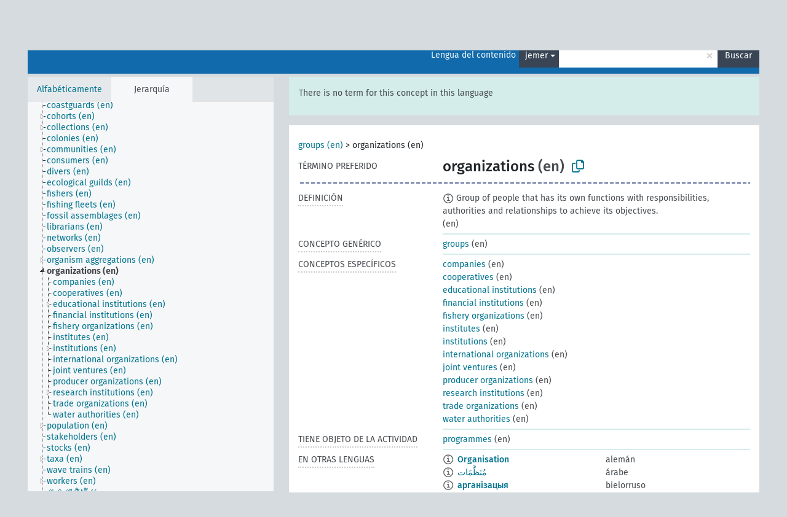

--- FILE ---
content_type: text/html; charset=UTF-8
request_url: https://agrovoc.fao.org/skosmosAsfa/asfa/es/page/?clang=km&uri=http%3A%2F%2Faims.fao.org%2Faos%2Fagrovoc%2Fc_37968
body_size: 14665
content:
<!DOCTYPE html>
<html dir="ltr" lang="es" prefix="og: https://ogp.me/ns#">
<head>
<base href="https://agrovoc.fao.org/skosmosAsfa/">
<link rel="shortcut icon" href="favicon.ico">
<meta http-equiv="X-UA-Compatible" content="IE=Edge">
<meta http-equiv="Content-Type" content="text/html; charset=UTF-8">
<meta name="viewport" content="width=device-width, initial-scale=1.0">
<meta name="format-detection" content="telephone=no">
<meta name="generator" content="Skosmos 2.18">
<meta name="title" content="organizations - Asfa - asfa">
<meta property="og:title" content="organizations - Asfa - asfa">
<meta name="description" content="Concept organizations in vocabulary ">
<meta property="og:description" content="Concept organizations in vocabulary ">
<link rel="canonical" href="https://agrovoc.fao.org/skosmosAsfa/asfa/es/page/c_37968?clang=km">
<meta property="og:url" content="https://agrovoc.fao.org/skosmosAsfa/asfa/es/page/c_37968?clang=km">
<meta property="og:type" content="website">
<meta property="og:site_name" content="asfa">
<link href="vendor/twbs/bootstrap/dist/css/bootstrap.min.css" media="screen, print" rel="stylesheet" type="text/css">
<link href="vendor/vakata/jstree/dist/themes/default/style.min.css" media="screen, print" rel="stylesheet" type="text/css">
<link href="vendor/davidstutz/bootstrap-multiselect/dist/css/bootstrap-multiselect.min.css" media="screen, print" rel="stylesheet" type="text/css">
<link href="resource/css/fira.css" media="screen, print" rel="stylesheet" type="text/css">
<link href="resource/fontawesome/css/fontawesome.css" media="screen, print" rel="stylesheet" type="text/css">
<link href="resource/fontawesome/css/regular.css" media="screen, print" rel="stylesheet" type="text/css">
<link href="resource/fontawesome/css/solid.css" media="screen, print" rel="stylesheet" type="text/css">
<link href="resource/css/styles.css" media="screen, print" rel="stylesheet" type="text/css">
<link href="resource/css/fao.css" media="screen, print" rel="stylesheet" type="text/css">

<title>organizations - Asfa - asfa</title>
</head>
<body class="vocab-asfa">
  <noscript>
    <strong>We're sorry but Skosmos doesn't work properly without JavaScript enabled. Please enable it to continue.</strong>
  </noscript>
  <a id="skiptocontent" href="asfa/es/page/?clang=km&amp;uri=http%3A%2F%2Faims.fao.org%2Faos%2Fagrovoc%2Fc_37968#maincontent">Skip to main</a>
  <div class="topbar-container topbar-white">
    <div class="topbar topbar-white">
      <div id="topbar-service-helper">
<a  class="service-es" href="es/?clang=km"><h1 id="service-name">Skosmos</h1></a>
</div>
<div id="topbar-language-navigation">
<div id="language" class="dropdown"><span class="navigation-font">|</span>
  <span class="navigation-font">Idioma:</span>
  <button type="button" class="btn btn-default dropdown-toggle navigation-font" data-bs-toggle="dropdown">español<span class="caret"></span></button>
  <ul class="dropdown-menu dropdown-menu-end">
      <li><a class="dropdown-item" id="language-ar" class="versal" href="asfa/ar/page/?clang=km&amp;uri=http%3A%2F%2Faims.fao.org%2Faos%2Fagrovoc%2Fc_37968"> العربية</a></li>
        <li><a class="dropdown-item" id="language-en" class="versal" href="asfa/en/page/?clang=km&amp;uri=http%3A%2F%2Faims.fao.org%2Faos%2Fagrovoc%2Fc_37968"> English</a></li>
            <li><a class="dropdown-item" id="language-fr" class="versal" href="asfa/fr/page/?clang=km&amp;uri=http%3A%2F%2Faims.fao.org%2Faos%2Fagrovoc%2Fc_37968"> français</a></li>
        <li><a class="dropdown-item" id="language-ru" class="versal" href="asfa/ru/page/?clang=km&amp;uri=http%3A%2F%2Faims.fao.org%2Faos%2Fagrovoc%2Fc_37968"> русский</a></li>
        <li><a class="dropdown-item" id="language-zh" class="versal" href="asfa/zh/page/?clang=km&amp;uri=http%3A%2F%2Faims.fao.org%2Faos%2Fagrovoc%2Fc_37968"> 中文</a></li>
      </ul>
</div>
<div id="navigation">
         <a href="http://www.fao.org/agrovoc/" class="navigation-font"> AGROVOC </a>
     <a href="es/about?clang=km" id="navi2" class="navigation-font">
  Acerca de  </a>
  <a href="asfa/es/feedback?clang=km" id="navi3" class="navigation-font">
  Comentarios  </a>
  <span class="skosmos-tooltip-wrapper skosmos-tooltip t-bottom" id="navi4" tabindex="0" data-title="Desplace su cursor sobre el texto con el subrayado punteado para ver las instrucciones de la propiedad. &#xa; &#xa; Para la búsqueda por truncamiento, por favor utilice el símbolo * como en *animal o *patente*. Para los sufijos de las palabras de búsqueda, la búsqueda se truncará automáticamente, incluso si el símbolo de truncamiento no se ingresa manualmente: asi, gat producirá los mismos resultados que gat*">
    <span class="navigation-font">Ayuda</span>
  </span>
</div>
</div>

<!-- top-bar ENDS HERE -->

    </div>
  </div>
    <div class="headerbar">
    <div class="header-row"><div class="headerbar-coloured"></div><div class="header-left">
  <h1><a href="asfa/es/?clang=km"></a></h1>
</div>
<div class="header-float">
      <h2 class="sr-only">Search from vocabulary</h2>
    <div class="search-vocab-text"><p>Lengua del contenido</p></div>
    <form class="navbar-form" role="search" name="text-search" action="asfa/es/search">
    <input style="display: none" name="clang" value="km" id="lang-input">
    <div class="input-group">
      <div class="input-group-btn">
        <label class="sr-only" for="lang-dropdown-toggle">Content and search language</label>
        <button type="button" class="btn btn-default dropdown-toggle" data-bs-toggle="dropdown" aria-expanded="false" id="lang-dropdown-toggle">jemer<span class="caret"></span></button>
        <ul class="dropdown-menu" aria-labelledby="lang-dropdown-toggle">
                            <li><a class="dropdown-item" href="asfa/es/page/c_37968?clang=de" class="lang-button" hreflang="de">alemán</a></li>
                    <li><a class="dropdown-item" href="asfa/es/page/c_37968?clang=be" class="lang-button" hreflang="be">bielorruso</a></li>
                    <li><a class="dropdown-item" href="asfa/es/page/c_37968?clang=my" class="lang-button" hreflang="my">birmano</a></li>
                    <li><a class="dropdown-item" href="asfa/es/page/c_37968?clang=ca" class="lang-button" hreflang="ca">catalán</a></li>
                    <li><a class="dropdown-item" href="asfa/es/page/c_37968?clang=cs" class="lang-button" hreflang="cs">checo</a></li>
                    <li><a class="dropdown-item" href="asfa/es/page/c_37968?clang=zh" class="lang-button" hreflang="zh">chino</a></li>
                    <li><a class="dropdown-item" href="asfa/es/page/c_37968?clang=ko" class="lang-button" hreflang="ko">coreano</a></li>
                    <li><a class="dropdown-item" href="asfa/es/page/c_37968?clang=da" class="lang-button" hreflang="da">danés</a></li>
                    <li><a class="dropdown-item" href="asfa/es/page/c_37968?clang=sk" class="lang-button" hreflang="sk">eslovaco</a></li>
                    <li><a class="dropdown-item" href="asfa/es/page/c_37968" class="lang-button" hreflang="es">español</a></li>
                    <li><a class="dropdown-item" href="asfa/es/page/c_37968?clang=et" class="lang-button" hreflang="et">estonio</a></li>
                    <li><a class="dropdown-item" href="asfa/es/page/c_37968?clang=fi" class="lang-button" hreflang="fi">finés</a></li>
                    <li><a class="dropdown-item" href="asfa/es/page/c_37968?clang=fr" class="lang-button" hreflang="fr">francés</a></li>
                    <li><a class="dropdown-item" href="asfa/es/page/c_37968?clang=ka" class="lang-button" hreflang="ka">georgiano</a></li>
                    <li><a class="dropdown-item" href="asfa/es/page/c_37968?clang=el" class="lang-button" hreflang="el">griego</a></li>
                    <li><a class="dropdown-item" href="asfa/es/page/c_37968?clang=hi" class="lang-button" hreflang="hi">hindi</a></li>
                    <li><a class="dropdown-item" href="asfa/es/page/c_37968?clang=hu" class="lang-button" hreflang="hu">húngaro</a></li>
                    <li><a class="dropdown-item" href="asfa/es/page/c_37968?clang=en" class="lang-button" hreflang="en">inglés</a></li>
                    <li><a class="dropdown-item" href="asfa/es/page/c_37968?clang=it" class="lang-button" hreflang="it">italiano</a></li>
                    <li><a class="dropdown-item" href="asfa/es/page/c_37968?clang=ja" class="lang-button" hreflang="ja">japonés</a></li>
                    <li><a class="dropdown-item" href="asfa/es/page/c_37968?clang=km" class="lang-button" hreflang="km">jemer</a></li>
                    <li><a class="dropdown-item" href="asfa/es/page/c_37968?clang=lo" class="lang-button" hreflang="lo">lao</a></li>
                    <li><a class="dropdown-item" href="asfa/es/page/c_37968?clang=la" class="lang-button" hreflang="la">latín</a></li>
                    <li><a class="dropdown-item" href="asfa/es/page/c_37968?clang=ms" class="lang-button" hreflang="ms">malayo</a></li>
                    <li><a class="dropdown-item" href="asfa/es/page/c_37968?clang=nl" class="lang-button" hreflang="nl">neerlandés</a></li>
                    <li><a class="dropdown-item" href="asfa/es/page/c_37968?clang=nb" class="lang-button" hreflang="nb">noruego bokmal</a></li>
                    <li><a class="dropdown-item" href="asfa/es/page/c_37968?clang=nn" class="lang-button" hreflang="nn">noruego nynorsk</a></li>
                    <li><a class="dropdown-item" href="asfa/es/page/c_37968?clang=fa" class="lang-button" hreflang="fa">persa</a></li>
                    <li><a class="dropdown-item" href="asfa/es/page/c_37968?clang=pl" class="lang-button" hreflang="pl">polaco</a></li>
                    <li><a class="dropdown-item" href="asfa/es/page/c_37968?clang=pt" class="lang-button" hreflang="pt">portugués</a></li>
                    <li><a class="dropdown-item" href="asfa/es/page/c_37968?clang=pt-BR" class="lang-button" hreflang="pt-BR">portugués (Brasil)</a></li>
                    <li><a class="dropdown-item" href="asfa/es/page/c_37968?clang=ro" class="lang-button" hreflang="ro">rumano</a></li>
                    <li><a class="dropdown-item" href="asfa/es/page/c_37968?clang=ru" class="lang-button" hreflang="ru">ruso</a></li>
                    <li><a class="dropdown-item" href="asfa/es/page/c_37968?clang=sr" class="lang-button" hreflang="sr">serbio</a></li>
                    <li><a class="dropdown-item" href="asfa/es/page/c_37968?clang=sw" class="lang-button" hreflang="sw">suajili</a></li>
                    <li><a class="dropdown-item" href="asfa/es/page/c_37968?clang=sv" class="lang-button" hreflang="sv">sueco</a></li>
                    <li><a class="dropdown-item" href="asfa/es/page/c_37968?clang=th" class="lang-button" hreflang="th">tailandés</a></li>
                    <li><a class="dropdown-item" href="asfa/es/page/c_37968?clang=te" class="lang-button" hreflang="te">telugu</a></li>
                    <li><a class="dropdown-item" href="asfa/es/page/c_37968?clang=tr" class="lang-button" hreflang="tr">turco</a></li>
                    <li><a class="dropdown-item" href="asfa/es/page/c_37968?clang=uk" class="lang-button" hreflang="uk">ucraniano</a></li>
                    <li><a class="dropdown-item" href="asfa/es/page/c_37968?clang=vi" class="lang-button" hreflang="vi">vietnamita</a></li>
                    <li><a class="dropdown-item" href="asfa/es/page/c_37968?clang=ar" class="lang-button" hreflang="ar">árabe</a></li>
                            <li>
            <a class="dropdown-item" href="asfa/es/page/?uri=http://aims.fao.org/aos/agrovoc/c_37968&amp;clang=km&amp;anylang=on"
              class="lang-button" id="lang-button-all">Cualquier lengua</a>
            <input name="anylang" type="checkbox">
          </li>
        </ul>
      </div><!-- /btn-group -->
      <label class="sr-only" for="search-field">Enter search term</label>
      <input id="search-field" type="text" class="form-control" name="q" value="">
      <div class="input-group-btn">
        <label class="sr-only" for="search-all-button">Submit search</label>
        <button id="search-all-button" type="submit" class="btn btn-primary">Buscar</button>
      </div>
    </div>
      </form>
</div>
</div>  </div>
    <div class="main-container">
        <div id="sidebar">
          <div class="sidebar-buttons">
                <h2 class="sr-only">Sidebar listing: list and traverse vocabulary contents by a criterion</h2>
        <ul class="nav nav-tabs">
                                      <h3 class="sr-only">List vocabulary concepts alphabetically</h3>
                    <li id="alpha" class="nav-item"><a class="nav-link" href="asfa/es/index?clang=km">Alfabéticamente</a></li>
                                                  <h3 class="sr-only">List vocabulary concepts hierarchically</h3>
                    <li id="hierarchy" class="nav-item">
            <a class="nav-link active" href="#" id="hier-trigger"
                        >Jerarquía            </a>
          </li>
                                                </ul>
      </div>
      
            <h4 class="sr-only">Listing vocabulary concepts alphabetically</h4>
            <div class="sidebar-grey  concept-hierarchy">
        <div id="alphabetical-menu">
                  </div>
              </div>
        </div>
    
            <main id="maincontent" tabindex="-1">
            <div class="content">
        <div id="content-top"></div>
                     <h2 class="sr-only">Concept information</h2>
            <div class="alert alert-lang">
      <p class="language-alert">There is no term for this concept in this language</p>
    </div>
        <div class="concept-info">
      <div class="concept-main">
              <div class="row">
                                      <div class="crumb-path">
                        <a class="propertyvalue bread-crumb" href="asfa/es/page/c_50227?clang=km">groups (en)</a><span class="bread-crumb"> > </span>
                                                <span class="bread-crumb propertylabel-pink">organizations (en)</span>
                                                </div>
                          </div>
            <div class="row property prop-preflabel"><div class="property-label property-label-pref"><h3 class="versal">
                                      Término preferido
                      </h3></div><div class="property-value-column"><span class="prefLabel conceptlabel" id="pref-label">organizations</span><span class="prefLabelLang"> (en)</span>
                        &nbsp;
        <button type="button" data-bs-toggle="tooltip" data-bs-placement="button" title="Copy to clipboard" class="btn btn-default btn-xs copy-clipboard" for="#pref-label"><span class="fa-regular fa-copy"></span></button></div><div class="col-md-12"><div class="preflabel-spacer"></div></div></div>
                       <div class="row property prop-skos_definition">
          <div class="property-label">
            <h3 class="versal               property-click skosmos-tooltip-wrapper skosmos-tooltip t-top" data-title="Una explicación completa del significado deseado para un concepto
              ">
                              Definición
                          </h3>
          </div>
          <div class="property-value-column"><div class="property-value-wrapper">
                <ul>
                     <li>
                                                                            <span class="versal reified-property-value tooltip-html">
                  <img alt="Information" src="resource/pics/about.png"> Group of people that has its own functions with responsibilities, authorities and relationships to achieve its objectives.
                  <div class="reified-tooltip tooltip-html-content"><p><span class="tooltip-prop">Creado</span>: <a href="">2/21/24</a></p><p><span class="tooltip-prop">Última modificación</span>: <a href="">1/31/25</a></p></div>
                </span>
                                                <span class="versal"> (en)</span>                                                      </li>
                </ul>
                </div></div></div>
                               <div class="row property prop-skos_broader">
          <div class="property-label">
            <h3 class="versal               property-click skosmos-tooltip-wrapper skosmos-tooltip t-top" data-title="Concepto genérico
              ">
                              Concepto genérico
                          </h3>
          </div>
          <div class="property-value-column"><div class="property-value-wrapper">
                <ul>
                     <li>
                                                                               <a href="asfa/es/page/c_50227?clang=km"> groups</a>
                                                <span class="versal"> (en)</span>                                                      </li>
                </ul>
                </div></div></div>
                               <div class="row property prop-skos_narrower">
          <div class="property-label">
            <h3 class="versal               property-click skosmos-tooltip-wrapper skosmos-tooltip t-top" data-title="Conceptos específicos
              ">
                              Conceptos específicos
                          </h3>
          </div>
          <div class="property-value-column"><div class="property-value-wrapper">
                <ul>
                     <li>
                                                                               <a href="asfa/es/page/c_10045?clang=km"> companies</a>
                                                <span class="versal"> (en)</span>                                                      </li>
                     <li>
                                                                               <a href="asfa/es/page/c_10090?clang=km"> cooperatives</a>
                                                <span class="versal"> (en)</span>                                                      </li>
                     <li>
                                                                               <a href="asfa/es/page/c_16541?clang=km"> educational institutions</a>
                                                <span class="versal"> (en)</span>                                                      </li>
                     <li>
                                                                               <a href="asfa/es/page/c_2902?clang=km"> financial institutions</a>
                                                <span class="versal"> (en)</span>                                                      </li>
                     <li>
                                                                               <a href="asfa/es/page/c_50210?clang=km"> fishery organizations</a>
                                                <span class="versal"> (en)</span>                                                      </li>
                     <li>
                                                                               <a href="asfa/es/page/c_50240?clang=km"> institutes</a>
                                                <span class="versal"> (en)</span>                                                      </li>
                     <li>
                                                                               <a href="asfa/es/page/c_50242?clang=km"> institutions</a>
                                                <span class="versal"> (en)</span>                                                      </li>
                     <li>
                                                                               <a href="asfa/es/page/c_3918?clang=km"> international organizations</a>
                                                <span class="versal"> (en)</span>                                                      </li>
                     <li>
                                                                               <a href="asfa/es/page/c_34301?clang=km"> joint ventures</a>
                                                <span class="versal"> (en)</span>                                                      </li>
                     <li>
                                                                               <a href="asfa/es/page/c_50289?clang=km"> producer organizations</a>
                                                <span class="versal"> (en)</span>                                                      </li>
                     <li>
                                                                               <a href="asfa/es/page/c_6514?clang=km"> research institutions</a>
                                                <span class="versal"> (en)</span>                                                      </li>
                     <li>
                                                                               <a href="asfa/es/page/c_50317?clang=km"> trade organizations</a>
                                                <span class="versal"> (en)</span>                                                      </li>
                     <li>
                                                                               <a href="asfa/es/page/c_50327?clang=km"> water authorities</a>
                                                <span class="versal"> (en)</span>                                                      </li>
                </ul>
                </div></div></div>
                               <div class="row property prop-http___aims_fao_org_aos_agrontology_hasObjectOfActivity">
          <div class="property-label">
            <h3 class="versal               property-click skosmos-tooltip-wrapper skosmos-tooltip t-top" data-title="X &lt;tiene objeto de la actividad&gt; Y. El concepto X es el foco de la actividad Y.Ej. “Esquileo” &lt;tiene objeto de la actividad&gt; “Lana”, “Ratificación” &lt;tiene objeto de la actividad&gt; “Tratado”.
              ">
                              Tiene objeto de la actividad
                          </h3>
          </div>
          <div class="property-value-column"><div class="property-value-wrapper">
                <ul>
                     <li>
                                                                               <a href="asfa/es/page/c_50291?clang=km"> programmes</a>
                                                <span class="versal"> (en)</span>                                                      </li>
                </ul>
                </div></div></div>
                                <div class="row property prop-other-languages">
        <div class="property-label"><h3 class="versal property-click skosmos-tooltip-wrapper skosmos-tooltip t-top" data-title="Términos para el concepto en otras lenguas." >En otras lenguas</h3></div>
        <div class="property-value-column">
          <div class="property-value-wrapper">
            <ul>
                                          <li class="row other-languages first-of-language">
                <div class="col-6 versal versal-pref">
                                    <span class="reified-property-value xl-label tooltip-html">
                    <img alt="Information" src="resource/pics/about.png">
                    <div class="reified-tooltip tooltip-html-content">
                                                              <p><span class="tooltip-prop">Creado</span>:
                        <span class="versal">2012-02-29T15:35:40Z</span>
                      </p>
                                                                                  <p><span class="tooltip-prop">Última modificación</span>:
                        <span class="versal">2012-07-27T20:14:46Z</span>
                      </p>
                                                                                  <p><span class="tooltip-prop">skos:notation</span>:
                        <span class="versal">37968</span>
                      </p>
                                                            </div>
                  </span>
                                                      <a href='asfa/es/page/c_37968?clang=de' hreflang='de'>Organisation</a>
                                  </div>
                <div class="col-6 versal"><p>alemán</p></div>
              </li>
                                                        <li class="row other-languages first-of-language">
                <div class="col-6 versal versal-pref">
                                    <span class="reified-property-value xl-label tooltip-html">
                    <img alt="Information" src="resource/pics/about.png">
                    <div class="reified-tooltip tooltip-html-content">
                                                              <p><span class="tooltip-prop">Creado</span>:
                        <span class="versal">2023-04-18T17:07:42Z</span>
                      </p>
                                                            </div>
                  </span>
                                                      <a href='asfa/es/page/c_37968?clang=ar' hreflang='ar'>مُنَظَّمَات</a>
                                  </div>
                <div class="col-6 versal"><p>árabe</p></div>
              </li>
                                                        <li class="row other-languages first-of-language">
                <div class="col-6 versal versal-pref">
                                    <span class="reified-property-value xl-label tooltip-html">
                    <img alt="Information" src="resource/pics/about.png">
                    <div class="reified-tooltip tooltip-html-content">
                                                              <p><span class="tooltip-prop">Creado</span>:
                        <span class="versal">2025-10-24T08:18:05</span>
                      </p>
                                                                                  <p><span class="tooltip-prop">Última modificación</span>:
                        <span class="versal">2025-10-24T13:54:22</span>
                      </p>
                                                            </div>
                  </span>
                                                      <a href='asfa/es/page/c_37968?clang=be' hreflang='be'>арганізацыя</a>
                                  </div>
                <div class="col-6 versal"><p>bielorruso</p></div>
              </li>
                                                        <li class="row other-languages first-of-language">
                <div class="col-6 versal versal-pref">
                                    <span class="reified-property-value xl-label tooltip-html">
                    <img alt="Information" src="resource/pics/about.png">
                    <div class="reified-tooltip tooltip-html-content">
                                                              <p><span class="tooltip-prop">Creado</span>:
                        <span class="versal">2007-08-07T00:00:00Z</span>
                      </p>
                                                                                  <p><span class="tooltip-prop">skos:notation</span>:
                        <span class="versal">37968</span>
                      </p>
                                                            </div>
                  </span>
                                                      <a href='asfa/es/page/c_37968?clang=cs' hreflang='cs'>organizace</a>
                                  </div>
                <div class="col-6 versal"><p>checo</p></div>
              </li>
                            <li class="row other-languages">
                <div class="col-6 versal replaced">
                                    <span class="reified-property-value xl-label tooltip-html">
                    <img alt="Information" src="resource/pics/about.png">
                    <div class="reified-tooltip tooltip-html-content">
                                                              <p><span class="tooltip-prop">Creado</span>:
                        <span class="versal">2014-07-10T15:49:33Z</span>
                      </p>
                                                                                  <p><span class="tooltip-prop">skos:notation</span>:
                        <span class="versal">379686f1b79da</span>
                      </p>
                                                            </div>
                  </span>
                                    organisace
                                  </div>
                <div class="col-6 versal"></div>
              </li>
                                                        <li class="row other-languages first-of-language">
                <div class="col-6 versal versal-pref">
                                    <span class="reified-property-value xl-label tooltip-html">
                    <img alt="Information" src="resource/pics/about.png">
                    <div class="reified-tooltip tooltip-html-content">
                                                              <p><span class="tooltip-prop">Creado</span>:
                        <span class="versal">2007-05-03T00:00:00Z</span>
                      </p>
                                                                                  <p><span class="tooltip-prop">skos:notation</span>:
                        <span class="versal">37968</span>
                      </p>
                                                            </div>
                  </span>
                                                      <a href='asfa/es/page/c_37968?clang=zh' hreflang='zh'>机构</a>
                                  </div>
                <div class="col-6 versal"><p>chino</p></div>
              </li>
                                                        <li class="row other-languages first-of-language">
                <div class="col-6 versal versal-pref">
                                    <span class="reified-property-value xl-label tooltip-html">
                    <img alt="Information" src="resource/pics/about.png">
                    <div class="reified-tooltip tooltip-html-content">
                                                              <p><span class="tooltip-prop">Creado</span>:
                        <span class="versal">2009-12-02T00:00:00Z</span>
                      </p>
                                                                                  <p><span class="tooltip-prop">skos:notation</span>:
                        <span class="versal">37968</span>
                      </p>
                                                            </div>
                  </span>
                                                      <a href='asfa/es/page/c_37968?clang=ko' hreflang='ko'>조직론</a>
                                  </div>
                <div class="col-6 versal"><p>coreano</p></div>
              </li>
                                                        <li class="row other-languages first-of-language">
                <div class="col-6 versal versal-pref">
                                    <span class="reified-property-value xl-label tooltip-html">
                    <img alt="Information" src="resource/pics/about.png">
                    <div class="reified-tooltip tooltip-html-content">
                                                              <p><span class="tooltip-prop">Creado</span>:
                        <span class="versal">2019-12-21T16:07:26.379+01:00</span>
                      </p>
                                                            </div>
                  </span>
                                                      <a href='asfa/es/page/c_37968?clang=da' hreflang='da'>organisationer</a>
                                  </div>
                <div class="col-6 versal"><p>danés</p></div>
              </li>
                                                        <li class="row other-languages first-of-language">
                <div class="col-6 versal versal-pref">
                                    <span class="reified-property-value xl-label tooltip-html">
                    <img alt="Information" src="resource/pics/about.png">
                    <div class="reified-tooltip tooltip-html-content">
                                                              <p><span class="tooltip-prop">Creado</span>:
                        <span class="versal">2024-07-03T16:11:42Z</span>
                      </p>
                                                            </div>
                  </span>
                                                      <a href='asfa/es/page/c_37968' hreflang='es'>Organización</a>
                                  </div>
                <div class="col-6 versal"><p>español</p></div>
              </li>
                                                        <li class="row other-languages first-of-language">
                <div class="col-6 versal versal-pref">
                                    <span class="reified-property-value xl-label tooltip-html">
                    <img alt="Information" src="resource/pics/about.png">
                    <div class="reified-tooltip tooltip-html-content">
                                                              <p><span class="tooltip-prop">Creado</span>:
                        <span class="versal">2004-09-01T00:00:00Z</span>
                      </p>
                                                                                  <p><span class="tooltip-prop">Última modificación</span>:
                        <span class="versal">2021-05-24T17:34:42Z</span>
                      </p>
                                                                                  <p><span class="tooltip-prop">skos:notation</span>:
                        <span class="versal">37968</span>
                      </p>
                                                            </div>
                  </span>
                                                      <a href='asfa/es/page/c_37968?clang=fr' hreflang='fr'>organisation</a>
                                  </div>
                <div class="col-6 versal"><p>francés</p></div>
              </li>
                                                        <li class="row other-languages first-of-language">
                <div class="col-6 versal versal-pref">
                                    <span class="reified-property-value xl-label tooltip-html">
                    <img alt="Information" src="resource/pics/about.png">
                    <div class="reified-tooltip tooltip-html-content">
                                                              <p><span class="tooltip-prop">Creado</span>:
                        <span class="versal">2019-04-23T09:16:10.04+02:00</span>
                      </p>
                                                            </div>
                  </span>
                                                      <a href='asfa/es/page/c_37968?clang=ka' hreflang='ka'>ორგანიზაცია (დაწესებულება)</a>
                                  </div>
                <div class="col-6 versal"><p>georgiano</p></div>
              </li>
                                                        <li class="row other-languages first-of-language">
                <div class="col-6 versal versal-pref">
                                    <span class="reified-property-value xl-label tooltip-html">
                    <img alt="Information" src="resource/pics/about.png">
                    <div class="reified-tooltip tooltip-html-content">
                                                              <p><span class="tooltip-prop">Creado</span>:
                        <span class="versal">2004-09-01T00:00:00Z</span>
                      </p>
                                                                                  <p><span class="tooltip-prop">skos:notation</span>:
                        <span class="versal">37968</span>
                      </p>
                                                            </div>
                  </span>
                                                      <a href='asfa/es/page/c_37968?clang=en' hreflang='en'>organizations</a>
                                  </div>
                <div class="col-6 versal"><p>inglés</p></div>
              </li>
                            <li class="row other-languages">
                <div class="col-6 versal replaced">
                                    <span class="reified-property-value xl-label tooltip-html">
                    <img alt="Information" src="resource/pics/about.png">
                    <div class="reified-tooltip tooltip-html-content">
                                                              <p><span class="tooltip-prop">Creado</span>:
                        <span class="versal">2014-07-10T15:49:33Z</span>
                      </p>
                                                                                  <p><span class="tooltip-prop">skos:notation</span>:
                        <span class="versal">37968ccf9b8cb</span>
                      </p>
                                                            </div>
                  </span>
                                    organisations
                                  </div>
                <div class="col-6 versal"></div>
              </li>
                                                        <li class="row other-languages first-of-language">
                <div class="col-6 versal versal-pref">
                                    <span class="reified-property-value xl-label tooltip-html">
                    <img alt="Information" src="resource/pics/about.png">
                    <div class="reified-tooltip tooltip-html-content">
                                                              <p><span class="tooltip-prop">Creado</span>:
                        <span class="versal">2019-12-21T16:09:13.743+01:00</span>
                      </p>
                                                            </div>
                  </span>
                                    eagraíochtaí
                                  </div>
                <div class="col-6 versal"><p>irlandés</p></div>
              </li>
                                                        <li class="row other-languages first-of-language">
                <div class="col-6 versal versal-pref">
                                    <span class="reified-property-value xl-label tooltip-html">
                    <img alt="Information" src="resource/pics/about.png">
                    <div class="reified-tooltip tooltip-html-content">
                                                              <p><span class="tooltip-prop">Creado</span>:
                        <span class="versal">2007-03-26T00:00:00Z</span>
                      </p>
                                                                                  <p><span class="tooltip-prop">skos:notation</span>:
                        <span class="versal">37968</span>
                      </p>
                                                            </div>
                  </span>
                                                      <a href='asfa/es/page/c_37968?clang=it' hreflang='it'>Organizzazioni</a>
                                  </div>
                <div class="col-6 versal"><p>italiano</p></div>
              </li>
                                                        <li class="row other-languages first-of-language">
                <div class="col-6 versal versal-pref">
                                    <span class="reified-property-value xl-label tooltip-html">
                    <img alt="Information" src="resource/pics/about.png">
                    <div class="reified-tooltip tooltip-html-content">
                                                              <p><span class="tooltip-prop">Creado</span>:
                        <span class="versal">2019-12-21T16:06:42.628+01:00</span>
                      </p>
                                                            </div>
                  </span>
                                                      <a href='asfa/es/page/c_37968?clang=nb' hreflang='nb'>organisasjoner</a>
                                  </div>
                <div class="col-6 versal"><p>noruego bokmal</p></div>
              </li>
                                                        <li class="row other-languages first-of-language">
                <div class="col-6 versal versal-pref">
                                    <span class="reified-property-value xl-label tooltip-html">
                    <img alt="Information" src="resource/pics/about.png">
                    <div class="reified-tooltip tooltip-html-content">
                                                              <p><span class="tooltip-prop">Creado</span>:
                        <span class="versal">2019-12-21T16:07:06.02+01:00</span>
                      </p>
                                                            </div>
                  </span>
                                                      <a href='asfa/es/page/c_37968?clang=nn' hreflang='nn'>organisasjonar</a>
                                  </div>
                <div class="col-6 versal"><p>noruego nynorsk</p></div>
              </li>
                                                        <li class="row other-languages first-of-language">
                <div class="col-6 versal versal-pref">
                                    <span class="reified-property-value xl-label tooltip-html">
                    <img alt="Information" src="resource/pics/about.png">
                    <div class="reified-tooltip tooltip-html-content">
                                                              <p><span class="tooltip-prop">Creado</span>:
                        <span class="versal">2004-09-01T00:00:00Z</span>
                      </p>
                                                                                  <p><span class="tooltip-prop">Última modificación</span>:
                        <span class="versal">2021-06-16T21:24:42Z</span>
                      </p>
                                                                                  <p><span class="tooltip-prop">skos:notation</span>:
                        <span class="versal">37968</span>
                      </p>
                                                            </div>
                  </span>
                                                      <a href='asfa/es/page/c_37968?clang=pt' hreflang='pt'>organizações</a>
                                  </div>
                <div class="col-6 versal"><p>portugués</p></div>
              </li>
                                                        <li class="row other-languages first-of-language">
                <div class="col-6 versal versal-pref">
                                    <span class="reified-property-value xl-label tooltip-html">
                    <img alt="Information" src="resource/pics/about.png">
                    <div class="reified-tooltip tooltip-html-content">
                                                              <p><span class="tooltip-prop">Creado</span>:
                        <span class="versal">2015-08-30T17:38:02Z</span>
                      </p>
                                                                                  <p><span class="tooltip-prop">Última modificación</span>:
                        <span class="versal">2015-09-18T00:21:52Z</span>
                      </p>
                                                                                  <p><span class="tooltip-prop">skos:notation</span>:
                        <span class="versal">37968</span>
                      </p>
                                                            </div>
                  </span>
                                                      <a href='asfa/es/page/c_37968?clang=ro' hreflang='ro'>organizații</a>
                                  </div>
                <div class="col-6 versal"><p>rumano</p></div>
              </li>
                                                        <li class="row other-languages first-of-language">
                <div class="col-6 versal versal-pref">
                                    <span class="reified-property-value xl-label tooltip-html">
                    <img alt="Information" src="resource/pics/about.png">
                    <div class="reified-tooltip tooltip-html-content">
                                                              <p><span class="tooltip-prop">Creado</span>:
                        <span class="versal">2009-02-10T00:00:00Z</span>
                      </p>
                                                                                  <p><span class="tooltip-prop">skos:notation</span>:
                        <span class="versal">37968</span>
                      </p>
                                                            </div>
                  </span>
                                                      <a href='asfa/es/page/c_37968?clang=ru' hreflang='ru'>организации</a>
                                  </div>
                <div class="col-6 versal"><p>ruso</p></div>
              </li>
                                                        <li class="row other-languages first-of-language">
                <div class="col-6 versal versal-pref">
                                    <span class="reified-property-value xl-label tooltip-html">
                    <img alt="Information" src="resource/pics/about.png">
                    <div class="reified-tooltip tooltip-html-content">
                                                              <p><span class="tooltip-prop">Creado</span>:
                        <span class="versal">2024-03-27T14:51:42</span>
                      </p>
                                                            </div>
                  </span>
                                                      <a href='asfa/es/page/c_37968?clang=sw' hreflang='sw'>mpangilio</a>
                                  </div>
                <div class="col-6 versal"><p>suajili</p></div>
              </li>
                                                        <li class="row other-languages first-of-language">
                <div class="col-6 versal versal-pref">
                                    <span class="reified-property-value xl-label tooltip-html">
                    <img alt="Information" src="resource/pics/about.png">
                    <div class="reified-tooltip tooltip-html-content">
                                                              <p><span class="tooltip-prop">Creado</span>:
                        <span class="versal">2019-12-21T16:07:54.482+01:00</span>
                      </p>
                                                            </div>
                  </span>
                                                      <a href='asfa/es/page/c_37968?clang=sv' hreflang='sv'>organisationer</a>
                                  </div>
                <div class="col-6 versal"><p>sueco</p></div>
              </li>
                                                        <li class="row other-languages first-of-language">
                <div class="col-6 versal versal-pref">
                                    <span class="reified-property-value xl-label tooltip-html">
                    <img alt="Information" src="resource/pics/about.png">
                    <div class="reified-tooltip tooltip-html-content">
                                                              <p><span class="tooltip-prop">Creado</span>:
                        <span class="versal">2005-08-19T00:00:00Z</span>
                      </p>
                                                                                  <p><span class="tooltip-prop">skos:notation</span>:
                        <span class="versal">37968</span>
                      </p>
                                                            </div>
                  </span>
                                                      <a href='asfa/es/page/c_37968?clang=th' hreflang='th'>องค์การ</a>
                                  </div>
                <div class="col-6 versal"><p>tailandés</p></div>
              </li>
                                                        <li class="row other-languages first-of-language">
                <div class="col-6 versal versal-pref">
                                    <span class="reified-property-value xl-label tooltip-html">
                    <img alt="Information" src="resource/pics/about.png">
                    <div class="reified-tooltip tooltip-html-content">
                                                              <p><span class="tooltip-prop">Creado</span>:
                        <span class="versal">2012-02-03T16:57:13Z</span>
                      </p>
                                                                                  <p><span class="tooltip-prop">Última modificación</span>:
                        <span class="versal">2012-02-03T16:57:13Z</span>
                      </p>
                                                                                  <p><span class="tooltip-prop">skos:notation</span>:
                        <span class="versal">37968</span>
                      </p>
                                                            </div>
                  </span>
                                                      <a href='asfa/es/page/c_37968?clang=te' hreflang='te'>సంస్థలు</a>
                                  </div>
                <div class="col-6 versal"><p>telugu</p></div>
              </li>
                                                        <li class="row other-languages first-of-language">
                <div class="col-6 versal versal-pref">
                                    <span class="reified-property-value xl-label tooltip-html">
                    <img alt="Information" src="resource/pics/about.png">
                    <div class="reified-tooltip tooltip-html-content">
                                                              <p><span class="tooltip-prop">Creado</span>:
                        <span class="versal">2011-11-20T21:14:39Z</span>
                      </p>
                                                                                  <p><span class="tooltip-prop">Última modificación</span>:
                        <span class="versal">2013-08-27T17:40:38Z</span>
                      </p>
                                                                                  <p><span class="tooltip-prop">skos:notation</span>:
                        <span class="versal">37968</span>
                      </p>
                                                            </div>
                  </span>
                                                      <a href='asfa/es/page/c_37968?clang=tr' hreflang='tr'>kuruluş</a>
                                  </div>
                <div class="col-6 versal"><p>turco</p></div>
              </li>
                            <li class="row other-languages">
                <div class="col-6 versal replaced">
                                    <span class="reified-property-value xl-label tooltip-html">
                    <img alt="Information" src="resource/pics/about.png">
                    <div class="reified-tooltip tooltip-html-content">
                                                              <p><span class="tooltip-prop">Creado</span>:
                        <span class="versal">2011-11-20T21:14:39Z</span>
                      </p>
                                                                                  <p><span class="tooltip-prop">Última modificación</span>:
                        <span class="versal">2012-02-20T20:40:21Z</span>
                      </p>
                                                                                  <p><span class="tooltip-prop">owl:deprecated</span>:
                        <span class="versal">true</span>
                      </p>
                                                                                  <p><span class="tooltip-prop">skos:notation</span>:
                        <span class="versal">1339129895989</span>
                      </p>
                                                            </div>
                  </span>
                                    Kurum
                                  </div>
                <div class="col-6 versal"></div>
              </li>
                            <li class="row other-languages">
                <div class="col-6 versal replaced">
                                    <span class="reified-property-value xl-label tooltip-html">
                    <img alt="Information" src="resource/pics/about.png">
                    <div class="reified-tooltip tooltip-html-content">
                                                              <p><span class="tooltip-prop">Creado</span>:
                        <span class="versal">2011-11-20T21:14:39Z</span>
                      </p>
                                                                                  <p><span class="tooltip-prop">Última modificación</span>:
                        <span class="versal">2013-08-27T17:40:38Z</span>
                      </p>
                                                                                  <p><span class="tooltip-prop">skos:notation</span>:
                        <span class="versal">1339129896002</span>
                      </p>
                                                            </div>
                  </span>
                                    örgüt
                                  </div>
                <div class="col-6 versal"></div>
              </li>
                            <li class="row other-languages">
                <div class="col-6 versal replaced">
                                    <span class="reified-property-value xl-label tooltip-html">
                    <img alt="Information" src="resource/pics/about.png">
                    <div class="reified-tooltip tooltip-html-content">
                                                              <p><span class="tooltip-prop">Creado</span>:
                        <span class="versal">2012-02-15T16:56:03Z</span>
                      </p>
                                                                                  <p><span class="tooltip-prop">Última modificación</span>:
                        <span class="versal">2013-08-27T17:40:38Z</span>
                      </p>
                                                                                  <p><span class="tooltip-prop">skos:notation</span>:
                        <span class="versal">1329296163414</span>
                      </p>
                                                            </div>
                  </span>
                                    teşkilat
                                  </div>
                <div class="col-6 versal"></div>
              </li>
                                                        <li class="row other-languages first-of-language">
                <div class="col-6 versal versal-pref">
                                    <span class="reified-property-value xl-label tooltip-html">
                    <img alt="Information" src="resource/pics/about.png">
                    <div class="reified-tooltip tooltip-html-content">
                                                              <p><span class="tooltip-prop">Creado</span>:
                        <span class="versal">2012-09-19T00:16:42Z</span>
                      </p>
                                                                                  <p><span class="tooltip-prop">Última modificación</span>:
                        <span class="versal">2013-08-30T17:20:14Z</span>
                      </p>
                                                                                  <p><span class="tooltip-prop">skos:notation</span>:
                        <span class="versal">37968</span>
                      </p>
                                                            </div>
                  </span>
                                                      <a href='asfa/es/page/c_37968?clang=uk' hreflang='uk'>організації</a>
                                  </div>
                <div class="col-6 versal"><p>ucraniano</p></div>
              </li>
                                        </ul>
          </div>
        </div>
      </div>
              <div class="row property prop-uri">
            <div class="property-label"><h3 class="versal">URI</h3></div>
            <div class="property-value-column">
                <div class="property-value-wrapper">
                    <span class="versal uri-input-box" id="uri-input-box">http://aims.fao.org/aos/agrovoc/c_37968</span>
                    <button type="button" data-bs-toggle="tooltip" data-bs-placement="button" title="Copy to clipboard" class="btn btn-default btn-xs copy-clipboard" for="#uri-input-box">
                      <span class="fa-regular fa-copy"></span>
                    </button>
                </div>
            </div>
        </div>
        <div class="row">
            <div class="property-label"><h3 class="versal">Descargue este concepto:</h3></div>
            <div class="property-value-column">
<span class="versal concept-download-links"><a href="rest/v1/asfa/data?uri=http%3A%2F%2Faims.fao.org%2Faos%2Fagrovoc%2Fc_37968&amp;format=application/rdf%2Bxml">RDF/XML</a>
          <a href="rest/v1/asfa/data?uri=http%3A%2F%2Faims.fao.org%2Faos%2Fagrovoc%2Fc_37968&amp;format=text/turtle">
            TURTLE</a>
          <a href="rest/v1/asfa/data?uri=http%3A%2F%2Faims.fao.org%2Faos%2Fagrovoc%2Fc_37968&amp;format=application/ld%2Bjson">JSON-LD</a>
        </span><span class="versal date-info">Creado 3/2/12, última modificación 24/10/25</span>            </div>
        </div>
      </div>
      <!-- appendix / concept mapping properties -->
      <div
          class="concept-appendix hidden"
          data-concept-uri="http://aims.fao.org/aos/agrovoc/c_37968"
          data-concept-type="skos:Concept"
          >
      </div>
    </div>
    
  

<template id="property-mappings-template">
    {{#each properties}}
    <div class="row{{#ifDeprecated concept.type 'skosext:DeprecatedConcept'}} deprecated{{/ifDeprecated}} property prop-{{ id }}">
        <div class="property-label"><h3 class="versal{{#ifNotInDescription type description}} property-click skosmos-tooltip-wrapper skosmos-tooltip t-top" data-title="{{ description }}{{/ifNotInDescription}}">{{label}}</h3></div>
        <div class="property-value-column">
            {{#each values }} {{! loop through ConceptPropertyValue objects }}
            {{#if prefLabel }}
            <div class="row">
                <div class="col-5">
                    <a class="versal" href="{{hrefLink}}">{{#if notation }}<span class="versal">{{ notation }} </span>{{/if}}{{ prefLabel }}</a>
                    {{#ifDifferentLabelLang lang }}<span class="propertyvalue"> ({{ lang }})</span>{{/ifDifferentLabelLang}}
                </div>
                {{#if vocabName }}
                    <span class="appendix-vocab-label col-7">{{ vocabName }}</span>
                {{/if}}
            </div>
            {{/if}}
            {{/each}}
        </div>
    </div>
    {{/each}}
</template>

        <div id="content-bottom"></div>
      </div>
    </main>
            <footer id="footer"></footer>
  </div>
  <script>
<!-- translations needed in javascript -->
var noResultsTranslation = "Sin resultados";
var loading_text = "Cargando más ítemes";
var loading_failed_text = "Error: Loading more items failed!";
var loading_retry_text = "Retry";
var jstree_loading = "Cargando ...";
var results_disp = "Todos los %d resultados visualizados";
var all_vocabs  = "Todos";
var n_selected = "seleccionado";
var missing_value = "Se requiere algún valor, el campo no puede quedar en blanco";
var expand_paths = "muestre todas las # rutas";
var expand_propvals = "show all # values";
var hiertrans = "Jerarquía";
var depr_trans = "Deprecated concept";
var sr_only_translations = {
  hierarchy_listing: "Hierarchical listing of vocabulary concepts",
  groups_listing: "Hierarchical listing of vocabulary concepts and groupings",
};

<!-- variables passed through to javascript -->
var lang = "es";
var content_lang = "km";
var vocab = "asfa";
var uri = "http://aims.fao.org/aos/agrovoc/c_37968";
var prefLabels = [{"lang": "en","label": "organizations"}];
var uriSpace = "http://aims.fao.org/aos/agrovoc/";
var showNotation = true;
var sortByNotation = null;
var languageOrder = ["km","en","de","be","my","ca","cs","zh","ko","da","sk","es","et","fi","fr","ka","el","hi","hu","it","ja","lo","la","ms","nl","nb","nn","fa","pl","pt","pt-BR","ro","ru","sr","sw","sv","th","te","tr","uk","vi","ar"];
var vocShortName = "Asfa";
var explicitLangCodes = true;
var pluginParameters = [];
</script>

<script type="application/ld+json">
{"@context":{"skos":"http://www.w3.org/2004/02/skos/core#","isothes":"http://purl.org/iso25964/skos-thes#","rdfs":"http://www.w3.org/2000/01/rdf-schema#","owl":"http://www.w3.org/2002/07/owl#","dct":"http://purl.org/dc/terms/","dc11":"http://purl.org/dc/elements/1.1/","uri":"@id","type":"@type","lang":"@language","value":"@value","graph":"@graph","label":"rdfs:label","prefLabel":"skos:prefLabel","altLabel":"skos:altLabel","hiddenLabel":"skos:hiddenLabel","broader":"skos:broader","narrower":"skos:narrower","related":"skos:related","inScheme":"skos:inScheme","schema":"http://schema.org/","wd":"http://www.wikidata.org/entity/","wdt":"http://www.wikidata.org/prop/direct/","asfa":"http://aims.fao.org/aos/agrovoc/"},"graph":[{"uri":"http://aims.fao.org/aos/agrontology#hasObjectOfActivity","rdfs:comment":[{"lang":"ar","value":"س <له هدف النشاط> ع.  يركز النشاط س على ع. \nعلى سبيل المثال \"الجز\" <له هدف> \"الصوف\" ، \n\"التصديق\" <له هدف> \"المعاهدات\"."},{"lang":"zh","value":"X <有活动对象> Y。活动X关注对象Y。例如：“剪毛”<有活动对象>“羊毛”，“批准”<有活动对象>“条约”。"},{"lang":"ru","value":"X <имеет объект деятельности> Y. Действие X сосредоточено на Y. Например,  \"стрижка\" <имеет объект деятельности> \"шерсть\", \"ратификация\" <имеет объект деятельности> \"пакты\".\n"},{"lang":"es","value":"X <tiene objeto de la actividad> Y. El concepto X es el foco de la actividad Y.Ej. “Esquileo” <tiene objeto de la actividad> “Lana”, “Ratificación” <tiene objeto de la actividad> “Tratado”."},{"lang":"en","value":"X <has object of activity> Y. Activity X focuses on Y. E.g. “shearing” <has object of activity> “wool”, “ratification” <has object of activity> “treaties”.\n"},{"lang":"fr","value":"X <a objet d'activité> Y. Le concept X est au centre de l'activité Y. \"tonte\" <a objet d'activité> \"laine\", \"ratification\" <a objet d'activité> \"traité\"."}],"label":[{"lang":"zh","value":"有活动对象"},{"lang":"ar","value":"له هدف النشاط"},{"lang":"ru","value":"имеет объект деятельности"},{"lang":"es","value":"Tiene objeto de la actividad"},{"lang":"en","value":"Has object of activity"},{"lang":"fr","value":"A objet d'activité"}],"rdfs:subPropertyOf":{"uri":"http://aims.fao.org/aos/agrontology#processRelationship"}},{"uri":"asfa:c_10045","type":"skos:Concept","broader":{"uri":"asfa:c_37968"},"prefLabel":[{"lang":"es","value":"Compañía"},{"lang":"sr","value":"компаније"},{"lang":"sw","value":"makampuni"},{"lang":"ar","value":"شركات"},{"lang":"ro","value":"companii"},{"lang":"ka","value":"კომპანია"},{"lang":"tr","value":"şirket"},{"lang":"zh","value":"公司"},{"lang":"cs","value":"společnosti"},{"lang":"de","value":"Gesellschaft"},{"lang":"en","value":"companies"},{"lang":"fr","value":"compagnie"},{"lang":"hi","value":"संगति /साथ में"},{"lang":"hu","value":"vállalati társaság"},{"lang":"it","value":"Compagnie"},{"lang":"ja","value":"会社"},{"lang":"lo","value":"ບໍລິສັດ"},{"lang":"pl","value":"Zakład pracy"},{"lang":"pt","value":"companhia"},{"lang":"ru","value":"компании"},{"lang":"sk","value":"spoloènosti"},{"lang":"th","value":"บริษัท"}]},{"uri":"asfa:c_10090","type":"skos:Concept","broader":{"uri":"asfa:c_37968"},"prefLabel":[{"lang":"es","value":"Cooperativa"},{"lang":"sr","value":"задруге"},{"lang":"sw","value":"kusaidiana"},{"lang":"uk","value":"кооперативи"},{"lang":"ro","value":"cooperative"},{"lang":"ka","value":"კოოპერატივი"},{"lang":"tr","value":"kooperatif"},{"lang":"zh","value":"合作社"},{"lang":"th","value":"สหกรณ์"},{"lang":"sk","value":"družstvá"},{"lang":"ru","value":"кооперативы"},{"lang":"ar","value":"تعاونيات"},{"lang":"cs","value":"družstva"},{"lang":"de","value":"Genossenschaft"},{"lang":"en","value":"cooperatives"},{"lang":"fa","value":"تعاونی‌ها"},{"lang":"fr","value":"coopérative"},{"lang":"hi","value":"सहकारिता"},{"lang":"hu","value":"szövetkezet"},{"lang":"it","value":"Cooperative"},{"lang":"ja","value":"協同組合"},{"lang":"ko","value":"협동조합"},{"lang":"lo","value":"ສະຫະກອນ"},{"lang":"pl","value":"Spółdzielczość"},{"lang":"pt","value":"cooperativa"}]},{"uri":"asfa:c_16086","http://aims.fao.org/aos/agrontology#affects":{"uri":"asfa:c_37968"}},{"uri":"asfa:c_16541","type":"skos:Concept","broader":{"uri":"asfa:c_37968"},"prefLabel":[{"lang":"be","value":"адукацыйная ўстанова"},{"lang":"es","value":"Institución de educación"},{"lang":"sr","value":"образовне институције"},{"lang":"sw","value":"taasisi za elimu"},{"lang":"uk","value":"навчальні заклади"},{"lang":"ka","value":"საგანმანათლებლო დაწესებულება"},{"lang":"ro","value":"instituții de învățământ"},{"lang":"te","value":"విద్యా సంస్థలు"},{"lang":"tr","value":"eğitim kurumu"},{"lang":"zh","value":"教育机构"},{"lang":"th","value":"สถาบันการศึกษา"},{"lang":"sk","value":"vzdelávacie inštitúcie"},{"lang":"ar","value":"مؤسسات تربوية"},{"lang":"cs","value":"vzdělávací instituce"},{"lang":"de","value":"Ausbildungsstätte"},{"lang":"en","value":"educational institutions"},{"lang":"fa","value":"نهادهای آموزشی"},{"lang":"fr","value":"établissement d'enseignement"},{"lang":"hi","value":"शैक्षिक संस्थान"},{"lang":"hu","value":"oktatási intézmény"},{"lang":"it","value":"Istituzioni per la formazione"},{"lang":"ja","value":"教育機関"},{"lang":"ko","value":"교육기관"},{"lang":"pl","value":"Instytucja edukacyjna"},{"lang":"pt","value":"estabelecimento de ensino"},{"lang":"ru","value":"образовательные учреждения"}]},{"uri":"asfa:c_2902","type":"skos:Concept","broader":{"uri":"asfa:c_37968"},"prefLabel":[{"lang":"be","value":"фінансавая ўстанова"},{"lang":"es","value":"Institución financiera"},{"lang":"sr","value":"финансијске институције"},{"lang":"sw","value":"chama za fedha"},{"lang":"de","value":"Finanzinstitut"},{"lang":"ro","value":"instituții financiare"},{"lang":"uk","value":"фінансові установи"},{"lang":"ka","value":"საფინანსო დაწესებულება"},{"lang":"te","value":"ద్రవ్య సంస్థలు"},{"lang":"tr","value":"finansal kurum"},{"lang":"zh","value":"金融机构"},{"lang":"th","value":"สถาบันการเงิน"},{"lang":"sk","value":"finančné ústavy"},{"lang":"ar","value":"مؤسسات مالية"},{"lang":"cs","value":"finanční ústavy"},{"lang":"en","value":"financial institutions"},{"lang":"fa","value":"نهادهای مالی"},{"lang":"fr","value":"institution financière"},{"lang":"hi","value":"वित्तीय संस्थान"},{"lang":"hu","value":"pénzintézet"},{"lang":"it","value":"Istituzioni finanziarie"},{"lang":"ja","value":"金融機関"},{"lang":"ko","value":"금융기관"},{"lang":"lo","value":"ສະຖາບັນການເງິນ"},{"lang":"pl","value":"Instytucja finansowa"},{"lang":"pt","value":"instituição financeira"},{"lang":"ru","value":"финансовые учреждения"}]},{"uri":"asfa:c_34301","type":"skos:Concept","broader":{"uri":"asfa:c_37968"},"prefLabel":[{"lang":"be","value":"сумеснае прадпрыемства"},{"lang":"es","value":"Empresa conjunta"},{"lang":"sr","value":"заједничка улагања"},{"lang":"sw","value":"biashara za pamoja"},{"lang":"ka","value":"ერთობლივი საწარმო"},{"lang":"tr","value":"ortak girişim"},{"lang":"zh","value":"合资企业"},{"lang":"th","value":"การร่วมทุน"},{"lang":"sk","value":"spoloèné podniky"},{"lang":"ar","value":"شركات مشتركة"},{"lang":"cs","value":"společné podniky"},{"lang":"de","value":"Joint Venture"},{"lang":"en","value":"joint ventures"},{"lang":"fa","value":"سرمایه‌گذاری‌های مشترک"},{"lang":"fr","value":"coentreprise"},{"lang":"hi","value":"संयुक्त उपक्रम"},{"lang":"hu","value":"közös vállalat"},{"lang":"it","value":"Associazioni in partecipazione"},{"lang":"ja","value":"共同企業体"},{"lang":"lo","value":"ການຮ່ວມລົງທຶນ"},{"lang":"pl","value":"Spółka joint venture"},{"lang":"pt","value":"associação de empresas"},{"lang":"ru","value":"совместные предприятия"}]},{"uri":"asfa:c_37968","type":"skos:Concept","http://aims.fao.org/aos/agrontology#hasObjectOfActivity":{"uri":"asfa:c_50291"},"dct:created":{"type":"http://www.w3.org/2001/XMLSchema#dateTime","value":"2012-02-03T16:57:13Z"},"dct:modified":{"type":"http://www.w3.org/2001/XMLSchema#dateTime","value":"2025-10-24T08:18:05"},"altLabel":[{"lang":"en","value":"organisations"},{"lang":"cs","value":"organisace"},{"lang":"tr","value":"teşkilat"},{"lang":"tr","value":"örgüt"},{"lang":"tr","value":"Kurum"}],"broader":{"uri":"asfa:c_50227"},"skos:definition":{"uri":"asfa:xDef_b14d34b6"},"skos:exactMatch":[{"uri":"https://data.gesis.org/thesoz/concept_10035225"},{"uri":"https://data.gesis.org/thesoz/concept_10034443"},{"uri":"https://lod.nal.usda.gov/nalt/13189"},{"uri":"http://zbw.eu/stw/descriptor/12091-4"}],"hiddenLabel":{"lang":"es","value":"Organizaciones"},"inScheme":{"uri":"asfa:conceptScheme_7a97495f"},"narrower":[{"uri":"asfa:c_2902"},{"uri":"asfa:c_16541"},{"uri":"asfa:c_50210"},{"uri":"asfa:c_34301"},{"uri":"asfa:c_3918"},{"uri":"asfa:c_50327"},{"uri":"asfa:c_50242"},{"uri":"asfa:c_50317"},{"uri":"asfa:c_50240"},{"uri":"asfa:c_6514"},{"uri":"asfa:c_50289"},{"uri":"asfa:c_10045"},{"uri":"asfa:c_10090"}],"prefLabel":[{"lang":"be","value":"арганізацыя"},{"lang":"es","value":"Organización"},{"lang":"sw","value":"mpangilio"},{"lang":"ar","value":"مُنَظَّمَات"},{"lang":"ga","value":"eagraíochtaí"},{"lang":"sv","value":"organisationer"},{"lang":"da","value":"organisationer"},{"lang":"nn","value":"organisasjonar"},{"lang":"nb","value":"organisasjoner"},{"lang":"ka","value":"ორგანიზაცია (დაწესებულება)"},{"lang":"cs","value":"organizace"},{"lang":"en","value":"organizations"},{"lang":"fr","value":"organisation"},{"lang":"it","value":"Organizzazioni"},{"lang":"ko","value":"조직론"},{"lang":"pt","value":"organizações"},{"lang":"ru","value":"организации"},{"lang":"th","value":"องค์การ"},{"lang":"zh","value":"机构"},{"lang":"tr","value":"kuruluş"},{"lang":"te","value":"సంస్థలు"},{"lang":"de","value":"Organisation"},{"lang":"uk","value":"організації"},{"lang":"ro","value":"organizații"}],"skos:scopeNote":{"lang":"en","value":"Organizations as entities. For organization as activity, see \"organization\" <c_330894>."},"http://www.w3.org/2008/05/skos-xl#altLabel":[{"uri":"asfa:xl_en_2ab03221"},{"uri":"asfa:xl_cs_e4619e21"},{"uri":"asfa:xl_tr_1329296163414"},{"uri":"asfa:xl_tr_37968_1321794879771"},{"uri":"asfa:xl_tr_37968_1321794879655"}],"http://www.w3.org/2008/05/skos-xl#hiddenLabel":{"uri":"asfa:xl_es_1299522963592"},"http://www.w3.org/2008/05/skos-xl#prefLabel":[{"uri":"asfa:xl_be_a842856e"},{"uri":"asfa:xl_es_f31a89a7"},{"uri":"asfa:xl_sw_2a1a884a"},{"uri":"asfa:xl_ar_a8e7f096"},{"uri":"asfa:xl_ga_9d490e53"},{"uri":"asfa:xl_sv_3fb874cb"},{"uri":"asfa:xl_da_d2b780c9"},{"uri":"asfa:xl_nn_ec3341dc"},{"uri":"asfa:xl_nb_9d687c3f"},{"uri":"asfa:xl_ka_2f3a7184"},{"uri":"asfa:xl_ro_0b432bb2"},{"uri":"asfa:xl_uk_1347985002091"},{"uri":"asfa:xl_de_1330500939938"},{"uri":"asfa:xl_te_37968_1328259433167"},{"uri":"asfa:xl_tr_37968_1321794879543"},{"uri":"asfa:xl_zh_1299522963819"},{"uri":"asfa:xl_th_1299522963793"},{"uri":"asfa:xl_ru_1299522963735"},{"uri":"asfa:xl_pt_1299522963709"},{"uri":"asfa:xl_ko_1299522963686"},{"uri":"asfa:xl_it_1299522963664"},{"uri":"asfa:xl_fr_1299522963643"},{"uri":"asfa:xl_en_1299522963572"},{"uri":"asfa:xl_cs_1299522963551"}]},{"uri":"asfa:c_3918","type":"skos:Concept","broader":{"uri":"asfa:c_37968"},"prefLabel":[{"lang":"be","value":"міжнародная арганізацыя"},{"lang":"es","value":"Organización internacional"},{"lang":"sw","value":"mashirika ya kimataifa"},{"lang":"uk","value":"міжнародні організації"},{"lang":"nb","value":"internasjonale organisasjoner"},{"lang":"ka","value":"საერთაშორისო ორგანიზაცია"},{"lang":"ro","value":"organizații internaționale"},{"lang":"te","value":"అంతర్జాతీయ సంస్థలు"},{"lang":"tr","value":"uluslararası kuruluş"},{"lang":"zh","value":"国际组织"},{"lang":"th","value":"องค์การระหว่างประเทศ"},{"lang":"sk","value":"medzinárodné organizácie"},{"lang":"ru","value":"международные организации"},{"lang":"ar","value":"منظمات دولية"},{"lang":"cs","value":"mezinárodní organizace"},{"lang":"de","value":"internationale Organisation"},{"lang":"en","value":"international organizations"},{"lang":"fa","value":"سازمان‌های بین‌المللی"},{"lang":"fr","value":"organisation internationale"},{"lang":"hi","value":"अंतर्राष्ट्रीय संगठन"},{"lang":"hu","value":"nemzetközi szervezet"},{"lang":"it","value":"Organizzazioni internazionali"},{"lang":"ja","value":"国際機関"},{"lang":"ko","value":"국제기구"},{"lang":"lo","value":"ອົງການຈັດຕັ້ງສາກົນ"},{"lang":"pl","value":"Organizacja międzynarodowa"},{"lang":"pt","value":"organização internacional"}]},{"uri":"asfa:c_50153","http://aims.fao.org/aos/agrontology#affects":{"uri":"asfa:c_37968"}},{"uri":"asfa:c_50210","type":"skos:Concept","broader":{"uri":"asfa:c_37968"},"prefLabel":[{"lang":"be","value":"рыбагаспадарчая арганізацыя"},{"lang":"cs","value":"rybářské organizace"},{"lang":"en","value":"fishery organizations"},{"lang":"fr","value":"organisation des pêches"},{"lang":"pt","value":"organizações de pesca"},{"lang":"ru","value":"рыбохозяйственные организации"},{"lang":"te","value":"మత్స్య సంస్థలు"},{"lang":"tr","value":"balıkçılık kuruluşu"},{"lang":"de","value":"Fischereiorganisation"},{"lang":"it","value":"Organizzazioni della pesca"},{"lang":"uk","value":"рибогосподарські організації"},{"lang":"ar","value":"منظمات مصايد الأسماك"},{"lang":"zh","value":"渔业组织"},{"lang":"es","value":"Organización pesquera"},{"lang":"sw","value":"mashirika ya uvuvi"}]},{"uri":"asfa:c_50227","type":"skos:Concept","narrower":{"uri":"asfa:c_37968"},"prefLabel":[{"lang":"nn","value":"gruppar"},{"lang":"sv","value":"grupper"},{"lang":"da","value":"grupper"},{"lang":"es","value":"Grupo"},{"lang":"pt-BR","value":"grupos"},{"lang":"zh","value":"群体"},{"lang":"be","value":"група"},{"lang":"ar","value":"مجموعات"},{"lang":"sw","value":"vikundi"},{"lang":"sk","value":"skupiny"},{"lang":"cs","value":"skupiny"},{"lang":"en","value":"groups"},{"lang":"fr","value":"groupe"},{"lang":"pt","value":"grupo"},{"lang":"ru","value":"группы"},{"lang":"te","value":"బృందాలు"},{"lang":"tr","value":"grup"},{"lang":"de","value":"Gruppe"},{"lang":"it","value":"Gruppi"},{"lang":"uk","value":"групи"},{"lang":"ro","value":"grupuri"},{"lang":"ka","value":"ჯგუფი"},{"lang":"nb","value":"grupper"},{"lang":"sr","value":"групе"}]},{"uri":"asfa:c_50240","type":"skos:Concept","broader":{"uri":"asfa:c_37968"},"prefLabel":[{"lang":"zh","value":"研究所"},{"lang":"es","value":"Instituto"},{"lang":"sr","value":"институти"},{"lang":"ar","value":"مؤسسات"},{"lang":"sw","value":"taasisi"},{"lang":"it","value":"Istituti"},{"lang":"tr","value":"enstitü"},{"lang":"ru","value":"общественные институты"},{"lang":"pt","value":"instituto"},{"lang":"fr","value":"institut"},{"lang":"en","value":"institutes"},{"lang":"de","value":"Institut"},{"lang":"cs","value":"ústavy"}]},{"uri":"asfa:c_50242","type":"skos:Concept","broader":{"uri":"asfa:c_37968"},"prefLabel":[{"lang":"sr","value":"институције"},{"lang":"es","value":"Institución"},{"lang":"sw","value":"kuanzisha asasi"},{"lang":"ar","value":"معاهد"},{"lang":"zh","value":"机构"},{"lang":"cs","value":"instituce"},{"lang":"en","value":"institutions"},{"lang":"ko","value":"기관"},{"lang":"pt","value":"instituição"},{"lang":"ru","value":"учреждения"},{"lang":"tr","value":"kurum"},{"lang":"de","value":"Institution"},{"lang":"it","value":"Istituzioni"},{"lang":"uk","value":"установи"},{"lang":"ro","value":"instituții"},{"lang":"ka","value":"დაწესებულება"},{"lang":"fr","value":"institution"},{"lang":"nb","value":"institusjoner"}]},{"uri":"asfa:c_50289","type":"skos:Concept","broader":{"uri":"asfa:c_37968"},"prefLabel":[{"lang":"ro","value":"organizații de producători"},{"lang":"cs","value":"organizace výrobců"},{"lang":"en","value":"producer organizations"},{"lang":"pt","value":"organizações de produtores"},{"lang":"ru","value":"организации производителей"},{"lang":"de","value":"Erzeugerorganisation"},{"lang":"tr","value":"üretici kuruluşu"},{"lang":"it","value":"Organizzazioni di produttori"},{"lang":"ar","value":"منظمة المنتجين"},{"lang":"fr","value":"organisation de producteurs"},{"lang":"zh","value":"生产商组织"},{"lang":"ka","value":"მწარმოებელთა ორგანიზაცია"},{"lang":"uk","value":"організації виробників"},{"lang":"es","value":"Organización del productor"},{"lang":"sw","value":"mashirika ya wazalishaji"}]},{"uri":"asfa:c_50291","type":"skos:Concept","prefLabel":[{"lang":"es","value":"Programa"},{"lang":"zh","value":"计划"},{"lang":"cs","value":"programy"},{"lang":"en","value":"programmes"},{"lang":"fr","value":"programme"},{"lang":"pt","value":"programa"},{"lang":"ru","value":"программы"},{"lang":"de","value":"Programm"},{"lang":"it","value":"Programmi"},{"lang":"uk","value":"програми"},{"lang":"tr","value":"program"},{"lang":"ka","value":"პროგრამა"},{"lang":"sr","value":"програми"},{"lang":"ro","value":"programe"},{"lang":"sk","value":"programy"},{"lang":"sw","value":"programu"},{"lang":"ar","value":"برامج"}]},{"uri":"asfa:c_50317","type":"skos:Concept","broader":{"uri":"asfa:c_37968"},"prefLabel":[{"lang":"es","value":"Organización de comercio"},{"lang":"sr","value":"трговинске организације"},{"lang":"sw","value":"mashirika ya biashara"},{"lang":"cs","value":"obchodní organizace"},{"lang":"en","value":"trade organizations"},{"lang":"fr","value":"organisation du commerce"},{"lang":"pt","value":"organizações de comércio"},{"lang":"ru","value":"торговые организации"},{"lang":"te","value":"వాణిజ్య సంస్థలు"},{"lang":"de","value":"Handelsorganisation"},{"lang":"tr","value":"ticari kuruluş"},{"lang":"it","value":"Organizzazioni del commercio"},{"lang":"ro","value":"organizații comerciale"},{"lang":"ka","value":"სავაჭრო ორგანიზაცია"},{"lang":"uk","value":"торговельні організації"},{"lang":"ar","value":"المنظمات التجارية"},{"lang":"zh","value":"贸易组织"}]},{"uri":"asfa:c_50327","type":"skos:Concept","broader":{"uri":"asfa:c_37968"},"prefLabel":[{"lang":"es","value":"Organismo de abastecimiento de agua"},{"lang":"sw","value":"mamlaka za maji"},{"lang":"zh","value":"水管理局"},{"lang":"ar","value":"سلطة المياه"},{"lang":"tr","value":"su otoritesi"},{"lang":"it","value":"Autorità di bacino"},{"lang":"de","value":"Wasserbehörde"},{"lang":"ru","value":"органы управления водным хозяйством"},{"lang":"pt","value":"autoridade da água"},{"lang":"fr","value":"service des eaux"},{"lang":"en","value":"water authorities"},{"lang":"cs","value":"vodohospodářské organizace"}]},{"uri":"asfa:c_6514","type":"skos:Concept","broader":{"uri":"asfa:c_37968"},"prefLabel":[{"lang":"es","value":"Institución de investigación"},{"lang":"sr","value":"истраживачки институти"},{"lang":"sw","value":"taasisi za utafiti"},{"lang":"nb","value":"forskningsinstitusjoner"},{"lang":"uk","value":"науково-дослідні інститути"},{"lang":"ka","value":"სამეცნიერო-კვლევითი დაწესებულება"},{"lang":"ro","value":"instituții de cercetare"},{"lang":"tr","value":"araştırma enstitüsü"},{"lang":"zh","value":"研究机构"},{"lang":"th","value":"สถาบันวิจัย"},{"lang":"sk","value":"výskumné inštitúcie"},{"lang":"ru","value":"научно-исследовательские институты"},{"lang":"ar","value":"مؤسسات البحث"},{"lang":"cs","value":"výzkumné instituce"},{"lang":"de","value":"Forschungsinstitut"},{"lang":"en","value":"research institutions"},{"lang":"fa","value":"موسسه‌های پژوهشی"},{"lang":"fr","value":"institution de recherche"},{"lang":"hi","value":"शोध संस्थान"},{"lang":"hu","value":"kutatóintézet"},{"lang":"it","value":"Istituzioni di ricerca"},{"lang":"ja","value":"研究所"},{"lang":"ko","value":"연구기관"},{"lang":"lo","value":"ສະຖາບັນຄົ້ນຄວ້າ"},{"lang":"pl","value":"Instytucja naukowa"},{"lang":"pt","value":"instituição de investigação"}]},{"uri":"asfa:c_9001020","http://aims.fao.org/aos/agrontology#affects":{"uri":"asfa:c_37968"}},{"uri":"asfa:conceptScheme_7a97495f","type":"skos:ConceptScheme","prefLabel":{"lang":"en","value":"ASFA"}},{"uri":"asfa:xDef_b14d34b6","http://art.uniroma2.it/ontologies/vocbench#hasSource":"Adapted from ISO/TMB/SAG SF - Strategic Advisory Group on Smart Farming, Final Report – January 2023 https://www.iso.org/files/live/sites/isoorg/files/publications/en/2023_SAG-SF_Final_Report.pdf","dct:created":{"type":"http://www.w3.org/2001/XMLSchema#dateTime","value":"2024-02-21T17:50:07"},"dct:modified":{"type":"http://www.w3.org/2001/XMLSchema#dateTime","value":"2025-01-31T12:56:33"},"http://www.w3.org/1999/02/22-rdf-syntax-ns#value":{"lang":"en","value":"Group of people that has its own functions with responsibilities, authorities and relationships to achieve its objectives."}},{"uri":"asfa:xl_ar_a8e7f096","type":"http://www.w3.org/2008/05/skos-xl#Label","dct:created":{"type":"http://www.w3.org/2001/XMLSchema#dateTime","value":"2023-04-18T17:07:42Z"},"http://www.w3.org/2008/05/skos-xl#literalForm":{"lang":"ar","value":"مُنَظَّمَات"}},{"uri":"asfa:xl_be_a842856e","type":"http://www.w3.org/2008/05/skos-xl#Label","dct:created":{"type":"http://www.w3.org/2001/XMLSchema#dateTime","value":"2025-10-24T08:18:05"},"dct:modified":{"type":"http://www.w3.org/2001/XMLSchema#dateTime","value":"2025-10-24T13:54:22"},"http://www.w3.org/2008/05/skos-xl#literalForm":{"lang":"be","value":"арганізацыя"}},{"uri":"asfa:xl_cs_1299522963551","type":"http://www.w3.org/2008/05/skos-xl#Label","dct:created":{"type":"http://www.w3.org/2001/XMLSchema#dateTime","value":"2007-08-07T00:00:00Z"},"skos:notation":{"type":"asfa:AgrovocCode","value":"37968"},"http://www.w3.org/2008/05/skos-xl#literalForm":{"lang":"cs","value":"organizace"}},{"uri":"asfa:xl_cs_e4619e21","type":"http://www.w3.org/2008/05/skos-xl#Label","dct:created":{"type":"http://www.w3.org/2001/XMLSchema#dateTime","value":"2014-07-10T15:49:33Z"},"skos:notation":{"type":"asfa:AgrovocCode","value":"379686f1b79da"},"http://www.w3.org/2008/05/skos-xl#literalForm":{"lang":"cs","value":"organisace"}},{"uri":"asfa:xl_da_d2b780c9","type":"http://www.w3.org/2008/05/skos-xl#Label","dct:created":{"type":"http://www.w3.org/2001/XMLSchema#dateTime","value":"2019-12-21T16:07:26.379+01:00"},"http://www.w3.org/2008/05/skos-xl#literalForm":{"lang":"da","value":"organisationer"}},{"uri":"asfa:xl_de_1330500939938","type":"http://www.w3.org/2008/05/skos-xl#Label","dct:created":{"type":"http://www.w3.org/2001/XMLSchema#dateTime","value":"2012-02-29T15:35:40Z"},"dct:modified":{"type":"http://www.w3.org/2001/XMLSchema#dateTime","value":"2012-07-27T20:14:46Z"},"skos:notation":{"type":"asfa:AgrovocCode","value":"37968"},"http://www.w3.org/2008/05/skos-xl#literalForm":{"lang":"de","value":"Organisation"}},{"uri":"asfa:xl_en_1299522963572","type":"http://www.w3.org/2008/05/skos-xl#Label","dct:created":{"type":"http://www.w3.org/2001/XMLSchema#dateTime","value":"2004-09-01T00:00:00Z"},"skos:notation":{"type":"asfa:AgrovocCode","value":"37968"},"http://www.w3.org/2008/05/skos-xl#literalForm":{"lang":"en","value":"organizations"}},{"uri":"asfa:xl_en_2ab03221","type":"http://www.w3.org/2008/05/skos-xl#Label","dct:created":{"type":"http://www.w3.org/2001/XMLSchema#dateTime","value":"2014-07-10T15:49:33Z"},"skos:notation":{"type":"asfa:AgrovocCode","value":"37968ccf9b8cb"},"http://www.w3.org/2008/05/skos-xl#literalForm":{"lang":"en","value":"organisations"}},{"uri":"asfa:xl_es_1299522963592","type":"http://www.w3.org/2008/05/skos-xl#Label","dct:created":{"type":"http://www.w3.org/2001/XMLSchema#dateTime","value":"2004-09-01T00:00:00Z"},"dct:isReplacedBy":{"uri":"asfa:xl_es_f31a89a7"},"dct:modified":{"type":"http://www.w3.org/2001/XMLSchema#dateTime","value":"2024-07-03T16:11:42Z"},"skos:notation":{"type":"asfa:AgrovocCode","value":"37968"},"http://www.w3.org/2008/05/skos-xl#literalForm":{"lang":"es","value":"Organizaciones"}},{"uri":"asfa:xl_es_f31a89a7","type":"http://www.w3.org/2008/05/skos-xl#Label","dct:created":{"type":"http://www.w3.org/2001/XMLSchema#dateTime","value":"2024-07-03T16:11:42Z"},"http://www.w3.org/2008/05/skos-xl#literalForm":{"lang":"es","value":"Organización"}},{"uri":"asfa:xl_fr_1299522963643","type":"http://www.w3.org/2008/05/skos-xl#Label","dct:created":{"type":"http://www.w3.org/2001/XMLSchema#dateTime","value":"2004-09-01T00:00:00Z"},"dct:modified":{"type":"http://www.w3.org/2001/XMLSchema#dateTime","value":"2021-05-24T17:34:42Z"},"skos:notation":{"type":"asfa:AgrovocCode","value":"37968"},"http://www.w3.org/2008/05/skos-xl#literalForm":{"lang":"fr","value":"organisation"}},{"uri":"asfa:xl_ga_9d490e53","type":"http://www.w3.org/2008/05/skos-xl#Label","dct:created":{"type":"http://www.w3.org/2001/XMLSchema#dateTime","value":"2019-12-21T16:09:13.743+01:00"},"http://www.w3.org/2008/05/skos-xl#literalForm":{"lang":"ga","value":"eagraíochtaí"}},{"uri":"asfa:xl_it_1299522963664","type":"http://www.w3.org/2008/05/skos-xl#Label","dct:created":{"type":"http://www.w3.org/2001/XMLSchema#dateTime","value":"2007-03-26T00:00:00Z"},"skos:notation":{"type":"asfa:AgrovocCode","value":"37968"},"http://www.w3.org/2008/05/skos-xl#literalForm":{"lang":"it","value":"Organizzazioni"}},{"uri":"asfa:xl_ka_2f3a7184","type":"http://www.w3.org/2008/05/skos-xl#Label","dct:created":{"type":"http://www.w3.org/2001/XMLSchema#dateTime","value":"2019-04-23T09:16:10.04+02:00"},"http://www.w3.org/2008/05/skos-xl#literalForm":{"lang":"ka","value":"ორგანიზაცია (დაწესებულება)"}},{"uri":"asfa:xl_ko_1299522963686","type":"http://www.w3.org/2008/05/skos-xl#Label","dct:created":{"type":"http://www.w3.org/2001/XMLSchema#dateTime","value":"2009-12-02T00:00:00Z"},"skos:notation":{"type":"asfa:AgrovocCode","value":"37968"},"http://www.w3.org/2008/05/skos-xl#literalForm":{"lang":"ko","value":"조직론"}},{"uri":"asfa:xl_nb_9d687c3f","type":"http://www.w3.org/2008/05/skos-xl#Label","dct:created":{"type":"http://www.w3.org/2001/XMLSchema#dateTime","value":"2019-12-21T16:06:42.628+01:00"},"http://www.w3.org/2008/05/skos-xl#literalForm":{"lang":"nb","value":"organisasjoner"}},{"uri":"asfa:xl_nn_ec3341dc","type":"http://www.w3.org/2008/05/skos-xl#Label","dct:created":{"type":"http://www.w3.org/2001/XMLSchema#dateTime","value":"2019-12-21T16:07:06.02+01:00"},"http://www.w3.org/2008/05/skos-xl#literalForm":{"lang":"nn","value":"organisasjonar"}},{"uri":"asfa:xl_pt_1299522963709","type":"http://www.w3.org/2008/05/skos-xl#Label","dct:created":{"type":"http://www.w3.org/2001/XMLSchema#dateTime","value":"2004-09-01T00:00:00Z"},"dct:modified":{"type":"http://www.w3.org/2001/XMLSchema#dateTime","value":"2021-06-16T21:24:42Z"},"skos:notation":{"type":"asfa:AgrovocCode","value":"37968"},"http://www.w3.org/2008/05/skos-xl#literalForm":{"lang":"pt","value":"organizações"}},{"uri":"asfa:xl_ro_0b432bb2","type":"http://www.w3.org/2008/05/skos-xl#Label","dct:created":{"type":"http://www.w3.org/2001/XMLSchema#dateTime","value":"2015-08-30T17:38:02Z"},"dct:modified":{"type":"http://www.w3.org/2001/XMLSchema#dateTime","value":"2015-09-18T00:21:52Z"},"skos:notation":{"type":"asfa:AgrovocCode","value":"37968"},"http://www.w3.org/2008/05/skos-xl#literalForm":{"lang":"ro","value":"organizații"}},{"uri":"asfa:xl_ru_1299522963735","type":"http://www.w3.org/2008/05/skos-xl#Label","dct:created":{"type":"http://www.w3.org/2001/XMLSchema#dateTime","value":"2009-02-10T00:00:00Z"},"skos:notation":{"type":"asfa:AgrovocCode","value":"37968"},"http://www.w3.org/2008/05/skos-xl#literalForm":{"lang":"ru","value":"организации"}},{"uri":"asfa:xl_sv_3fb874cb","type":"http://www.w3.org/2008/05/skos-xl#Label","dct:created":{"type":"http://www.w3.org/2001/XMLSchema#dateTime","value":"2019-12-21T16:07:54.482+01:00"},"http://www.w3.org/2008/05/skos-xl#literalForm":{"lang":"sv","value":"organisationer"}},{"uri":"asfa:xl_sw_2a1a884a","type":"http://www.w3.org/2008/05/skos-xl#Label","dct:created":{"type":"http://www.w3.org/2001/XMLSchema#dateTime","value":"2024-03-27T14:51:42"},"http://www.w3.org/2008/05/skos-xl#literalForm":{"lang":"sw","value":"mpangilio"}},{"uri":"asfa:xl_te_37968_1328259433167","type":"http://www.w3.org/2008/05/skos-xl#Label","dct:created":{"type":"http://www.w3.org/2001/XMLSchema#dateTime","value":"2012-02-03T16:57:13Z"},"dct:modified":{"type":"http://www.w3.org/2001/XMLSchema#dateTime","value":"2012-02-03T16:57:13Z"},"skos:notation":{"type":"asfa:AgrovocCode","value":"37968"},"http://www.w3.org/2008/05/skos-xl#literalForm":{"lang":"te","value":"సంస్థలు"}},{"uri":"asfa:xl_th_1299522963793","type":"http://www.w3.org/2008/05/skos-xl#Label","dct:created":{"type":"http://www.w3.org/2001/XMLSchema#dateTime","value":"2005-08-19T00:00:00Z"},"skos:notation":{"type":"asfa:AgrovocCode","value":"37968"},"http://www.w3.org/2008/05/skos-xl#literalForm":{"lang":"th","value":"องค์การ"}},{"uri":"asfa:xl_tr_1329296163414","type":"http://www.w3.org/2008/05/skos-xl#Label","dct:created":{"type":"http://www.w3.org/2001/XMLSchema#dateTime","value":"2012-02-15T16:56:03Z"},"dct:modified":{"type":"http://www.w3.org/2001/XMLSchema#dateTime","value":"2013-08-27T17:40:38Z"},"skos:notation":{"type":"asfa:AgrovocCode","value":"1329296163414"},"http://www.w3.org/2008/05/skos-xl#literalForm":{"lang":"tr","value":"teşkilat"}},{"uri":"asfa:xl_tr_37968_1321794879543","type":"http://www.w3.org/2008/05/skos-xl#Label","http://aims.fao.org/aos/agrontology#hasSynonym":[{"uri":"asfa:xl_tr_37968_1321794879771"},{"uri":"asfa:xl_tr_37968_1321794879655"}],"dct:created":{"type":"http://www.w3.org/2001/XMLSchema#dateTime","value":"2011-11-20T21:14:39Z"},"dct:modified":{"type":"http://www.w3.org/2001/XMLSchema#dateTime","value":"2013-08-27T17:40:38Z"},"skos:notation":{"type":"asfa:AgrovocCode","value":"37968"},"http://www.w3.org/2008/05/skos-xl#literalForm":{"lang":"tr","value":"kuruluş"}},{"uri":"asfa:xl_tr_37968_1321794879655","type":"http://www.w3.org/2008/05/skos-xl#Label","http://aims.fao.org/aos/agrontology#hasSynonym":{"uri":"asfa:xl_tr_37968_1321794879543"},"dct:created":{"type":"http://www.w3.org/2001/XMLSchema#dateTime","value":"2011-11-20T21:14:39Z"},"dct:modified":{"type":"http://www.w3.org/2001/XMLSchema#dateTime","value":"2012-02-20T20:40:21Z"},"owl:deprecated":true,"skos:notation":{"type":"asfa:AgrovocCode","value":"1339129895989"},"http://www.w3.org/2008/05/skos-xl#literalForm":{"lang":"tr","value":"Kurum"}},{"uri":"asfa:xl_tr_37968_1321794879771","type":"http://www.w3.org/2008/05/skos-xl#Label","http://aims.fao.org/aos/agrontology#hasSynonym":{"uri":"asfa:xl_tr_37968_1321794879543"},"dct:created":{"type":"http://www.w3.org/2001/XMLSchema#dateTime","value":"2011-11-20T21:14:39Z"},"dct:modified":{"type":"http://www.w3.org/2001/XMLSchema#dateTime","value":"2013-08-27T17:40:38Z"},"skos:notation":{"type":"asfa:AgrovocCode","value":"1339129896002"},"http://www.w3.org/2008/05/skos-xl#literalForm":{"lang":"tr","value":"örgüt"}},{"uri":"asfa:xl_uk_1347985002091","type":"http://www.w3.org/2008/05/skos-xl#Label","dct:created":{"type":"http://www.w3.org/2001/XMLSchema#dateTime","value":"2012-09-19T00:16:42Z"},"dct:modified":{"type":"http://www.w3.org/2001/XMLSchema#dateTime","value":"2013-08-30T17:20:14Z"},"skos:notation":{"type":"asfa:AgrovocCode","value":"37968"},"http://www.w3.org/2008/05/skos-xl#literalForm":{"lang":"uk","value":"організації"}},{"uri":"asfa:xl_zh_1299522963819","type":"http://www.w3.org/2008/05/skos-xl#Label","dct:created":{"type":"http://www.w3.org/2001/XMLSchema#dateTime","value":"2007-05-03T00:00:00Z"},"skos:notation":{"type":"asfa:AgrovocCode","value":"37968"},"http://www.w3.org/2008/05/skos-xl#literalForm":{"lang":"zh","value":"机构"}},{"uri":"skos:prefLabel","rdfs:comment":{"lang":"en","value":"A resource has no more than one value of skos:prefLabel per language tag."}}]}
</script>
<script src="vendor/components/jquery/jquery.min.js"></script>
<script src="vendor/components/handlebars.js/handlebars.min.js"></script>
<script src="vendor/vakata/jstree/dist/jstree.min.js"></script>
<script src="vendor/twitter/typeahead.js/dist/typeahead.bundle.min.js"></script>
<script src="vendor/davidstutz/bootstrap-multiselect/dist/js/bootstrap-multiselect.min.js"></script>
<script src="vendor/twbs/bootstrap/dist/js/bootstrap.bundle.js"></script>
<script src="vendor/etdsolutions/waypoints/jquery.waypoints.min.js"></script>
<script src="vendor/newerton/jquery-mousewheel/jquery.mousewheel.min.js"></script>
<script src="vendor/pamelafox/lscache/lscache.min.js"></script>
<script src="resource/js/config.js"></script>
<script src="resource/js/hierarchy.js"></script>
<script src="resource/js/groups.js"></script>
<script src="resource/js/scripts.js"></script>
<script src="resource/js/docready.js"></script>

    </body>
</html>
